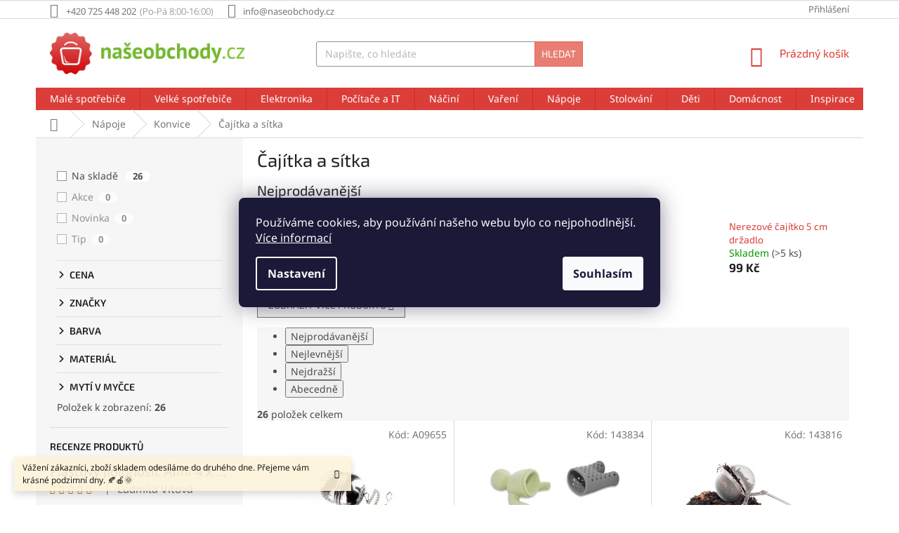

--- FILE ---
content_type: text/css; charset=utf-8
request_url: https://www.naseobchody.cz/user/documents/upload/dmartini/nasenadobi.cz.min.css?10
body_size: 11
content:
.dm-ship-head{font-weight:550;font-size:16px;padding:10px 0 0 0;margin-top:10px;border:none;}#order-form .tooltiptext{padding-bottom:10px;}

--- FILE ---
content_type: application/javascript; charset=utf-8
request_url: https://www.naseobchody.cz/user/documents/upload/dmartini/nasenadobi.cz.min.js?20
body_size: 183
content:
function dopravy_fn(){"billingAndShipping"===getShoptetDataLayer().pageType&&$.each(dopravy,(function(i,e){for(var n=0;n<e.length;n++){var a=$("#order-shipping-methods .shipping-billing-name:contains('"+e[n]+"')");if(a.length){if(!$(".dm-ship-head[data-section='"+i+"']").length)$("<div class='radio-wrapper dm-ship-head' data-section=\""+i+'">'+i+"</div>").appendTo("#order-shipping-methods");$(a).closest(".radio-wrapper").appendTo("#order-shipping-methods")}}}))}$(document).ready((function(){dopravy_fn()}));